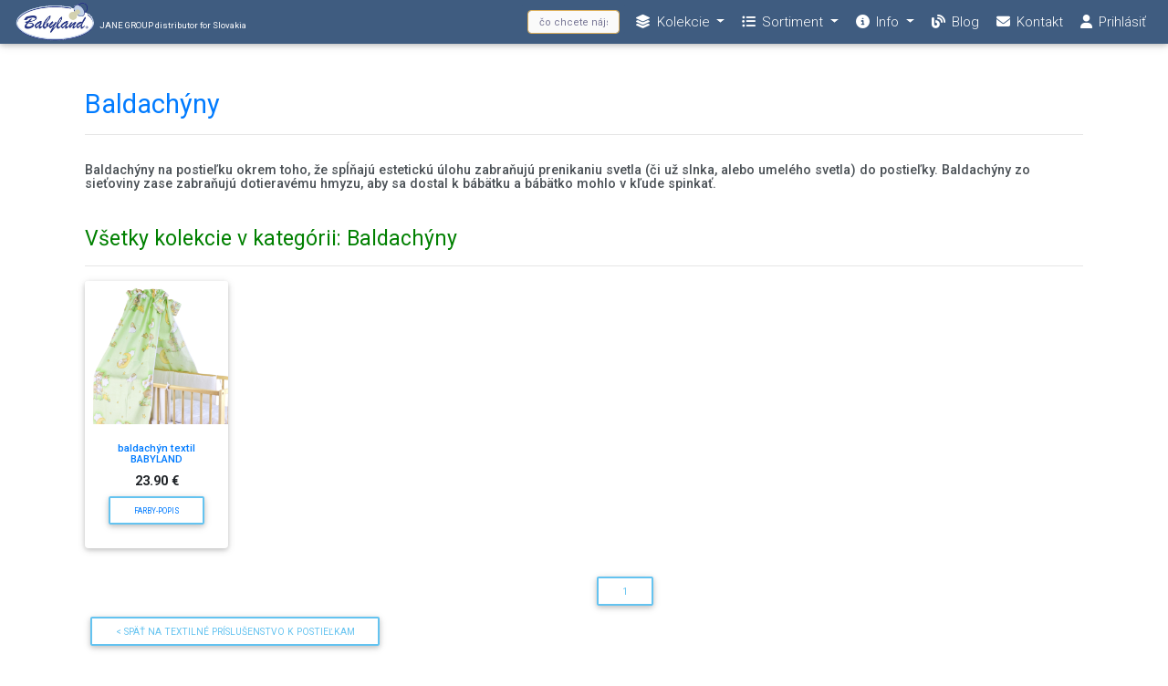

--- FILE ---
content_type: text/html; charset=UTF-8
request_url: https://kociky.babyland.sk/ks/9/3/0/baldachyny.html
body_size: 7809
content:
<!DOCTYPE html>
<html lang="sk">
<head>
<meta charset="utf-8">
<meta name="viewport" content="width=device-width, initial-scale=1, shrink-to-fit=no">
<meta http-equiv="x-ua-compatible" content="ie=edge">
<title>Baldachýny -> Babyland.sk </title>
<meta name="title" content="Baldachýny">
<meta name="keywords" content="Baldachýny">
<meta name="description" content="Baldachýny do postieľky, bavlnené baldachýny, baldachýny zo sieťoviny. Overený nákup. ">
<meta NAME="resource-type" CONTENT="document">
<meta NAME="robots" CONTENT="index,follow">
<meta name="googlebot" content="index,follow,snippet,archive">
<meta HTTP-EQUIV="Content-Language" CONTENT="sk">
<meta HTTP-EQUIV="Cache-Control" CONTENT="Public">
<link rel="Shortcut Icon" type="image/x-icon" href="/browicon.jpg" >

<!-- Font Awesome -->
<link rel="stylesheet" href="https://use.fontawesome.com/releases/v6.5.1/css/all.css">
<!-- Google Fonts Roboto -->
<link rel="stylesheet" href="https://fonts.googleapis.com/css?family=Roboto:300,400,500,700&display=swap">
<!-- Bootstrap core CSS -->
<link rel="stylesheet" href="/design/css/bootstrap.min.css">
<!-- Material Design Bootstrap -->
<link rel="stylesheet" href="/design/css/mdb.min.css">

<link rel="stylesheet" href="/enginecss/hlavny.css">

<!--<link href="/enginejs/vyhladavac/static/css/main.4653e429.chunk.css" rel="stylesheet">-->
<link href="/enginejs/vyhladavac/bab-vyhladavac.css" rel="stylesheet">



 
	<script language="javascript" type="text/javascript">
        function OtvorOkno(url,meno,w,h){
            Fokus = window.open(url,meno,'resizeable=0,top=20,left=20,menubar=0,width='+(w+20)+',height='+(h+20));
            Fokus.fokus();
        }
    </script>

<!-- Hotjar Tracking Code for my site -->
  <script>
    (function(h,o,t,j,a,r){
        h.hj=h.hj||function(){(h.hj.q=h.hj.q||[]).push(arguments)};
        h._hjSettings={hjid:3383832,hjsv:6};
        a=o.getElementsByTagName('head')[0];
        r=o.createElement('script');r.async=1;
        r.src=t+h._hjSettings.hjid+j+h._hjSettings.hjsv;
        a.appendChild(r);
    })(window,document,'https://static.hotjar.com/c/hotjar-','.js?sv=');
  </script>

</head>    

<body class="fixed-sn light-blue-skin">

<!--Double navigation-->
<header>
    <!--/. Sidebar navigation -->
        <!-- Sidebar navigation -->
    <div id="slide-out" class="side-nav sn-bg-4 fixed">
        <div style="align-self: center;"><img src="https://kociky.babyland.sk/imageT/system/predajna-kocikov-bratislava1.png" width="120px"></div>
        <ul class="custom-scrollbar">
            <!-- Side navigation links -->
            <li>
                <ul class="collapsible collapsible-accordion">
                    <li><a class="collapsible-header waves-effect arrow-r"><i class="fas fa-chevron-right"></i>Kolekcie</i></a>
                        <div class="collapsible-body">
                            <ul><li><a class="dropdown-item" href="/katalog/36/jane.html">JANE</a> </li><li><a class="dropdown-item" href="/katalog/35/be-cool.html">Be Cool</a> </li><li><a class="dropdown-item" href="/katalog/18/steggi.html">STEGGI</a> </li><li><a class="dropdown-item" href="/katalog/22/abc-design.html">ABC Design</a> </li><li><a class="dropdown-item" href="/katalog/19/baby-merc.html">BABY MERC</a> </li><li><a class="dropdown-item" href="/katalog/20/adbor.html">ADBOR</a> </li><li><a class="dropdown-item" href="/katalog/16/renolux.html">RENOLUX</a> </li><li><a class="dropdown-item" href="/katalog/17/lrossi.html">L.ROSSI</a> </li><li><a class="dropdown-item" href="/katalog/14/firstwheels.html">FIRSTWHEELS</a> </li>
                            </ul>
                        </div>
                    </li>
                </ul>
                <ul class="collapsible collapsible-accordion">
                    <li><a class="collapsible-header waves-effect arrow-r"><i class="fas fa-chevron-right"></i>Celý sortiment</i></a>
                        <div class="collapsible-body">
                            <ul><li><a class="dropdown-item" href="/k/1001/kociky.html">kočíky</a></li><li><a class="dropdown-item" href="/k/1002/autosedacky.html">autosedačky</a></li><li><a class="dropdown-item" href="/k/1003/doplnky-ku-kocikom.html">doplnky ku kočíkom</a></li><li><a class="dropdown-item" href="/k/1004/detsky-nabytok.html">detský nábytok</a></li><li><a class="dropdown-item" href="/k/1005/dojcenska-vybava.html">dojčenská výbava</a></li><li><a class="dropdown-item" href="/k/1006/hygiena.html">hygiena</a></li><li><a class="dropdown-item" href="/k/1007/bezpecnost.html">bezpečnosť</a></li><li><a class="dropdown-item" href="/k/1008/hracky.html">hračky</a></li><li><a class="dropdown-item" href="/k/1009/textilne-prislusenstvo-k-postielkam.html">textilné príslušenstvo...</a></li><li><a class="dropdown-item" href="/k/1010/baby-technika.html">baby-technika</a></li>
                            </ul>
                        </div>
                    </li>
                </ul>
            </li>
            <!--/. Side navigation links -->
        </ul>
        
        
        <div class="container-fluid">
           <p class="bab-side-nav-text"></br>BABYLAND je od roku 1991 garanciou kvalitných služieb pre obchody aj konečných spotrebiteľov. </br></br>
            Značky kočíkov, autosedačiek a ďaľšieho tovaru sú starostlivo vyberané ohľadom na kvalitu, funkčnosť a možnosť dlhodobého servisu.</br></br>
            Svetový výrobca JANÉ Group s exportom do 60 krajín, vplyvom na módne trendy, ale aj technickým výskumom v bezpečnosti autosedačiek,
            zdravotnej vhodnosti výrobkov pre novorodencov nie náhodou spolupracuje už vyše 25 rokov s našou spol. BABYLAND.</br></br>
            Pomôžeme vám zorientovať v problematike kočíkov, bezpečnosti v aute a nájsť pre vás optimálne riešenie.</br></br>
            Vyše 13 tisíc kvalitných fotografií tu znázorňuje iba také výrobky, s ktorými reálne pracujeme a dobre ich poznáme.</br></br>
            Vlastná výroba fusakov a textilného príslušenstva k postieľkam vám navyše umožňuje získať slovenský produkt vo vysokej kvalite za priaznivú cenu.</p>       
        </div>
        
        

        <div class="sidenav-bg mask-strong"></div>
    </div><nav class="navbar fixed-top navbar-toggleable-sm navbar-expand-sm scrolling-navbar double-nav py-0">
                
        <!-- SideNav slide-out button 
        <div class="float-left collapse">
            <a href="#" data-activates="slide-out" class="button-collapse"><i class="fas fa-bars"></i></a>
        </div>-->
        <!-- Breadcrumb-->
        <div class="breadcrumb-dn mr-auto">
            <p><a href="/akcie-novinky-zlavy.html"><img src="https://kociky.babyland.sk/imageT/system/predajna-kocikov-bratislava.png" height="48px"></a> <sub><small>JANE GROUP distributor for Slovakia</small></sub></p>
            <!--<p><a href="/obchod-detsky-sortiment.html">Babyland</a></p>/obchod-detsky-sortiment.html-->
        </div>
        <ul class=" nav navbar-nav nav-flex-icons ml-auto">

             
            <li class="nav-item">
            
                    <div id="rootVyhladavac"></div>
                    
            </li>
       
            <li class="nav-item dropdown">
                <a class="nav-link dropdown-toggle" href="#" id="navbarDropdownMenuLink" data-toggle="dropdown"
                   aria-haspopup="true" aria-expanded="false"> <i class="fas fa-layer-group"></i>
                   <span class="clearfix d-none d-md-inline-block">Kolekcie</span> 
                </a>
                <div class="dropdown-menu dropdown-menu-left" aria-labelledby="navbarDropdownMenuLink"><a class="dropdown-item" href="/katalog/36/jane.html">JANE</a><a class="dropdown-item" href="/katalog/35/be-cool.html">Be Cool</a><a class="dropdown-item" href="/katalog/18/steggi.html">STEGGI</a><a class="dropdown-item" href="/katalog/22/abc-design.html">ABC Design</a><a class="dropdown-item" href="/katalog/19/baby-merc.html">BABY MERC</a><a class="dropdown-item" href="/katalog/20/adbor.html">ADBOR</a><a class="dropdown-item" href="/katalog/16/renolux.html">RENOLUX</a><a class="dropdown-item" href="/katalog/17/lrossi.html">L.ROSSI</a><a class="dropdown-item" href="/katalog/14/firstwheels.html">FIRSTWHEELS</a>
                </div>
            </li>

            <li class="nav-item dropdown">
                <a class="nav-link dropdown-toggle" href="#" id="navbarDropdownMenuLink" data-toggle="dropdown"
                   aria-haspopup="true" aria-expanded="false"> <i class="fas fa-list-ul"></i>
                   <span class="clearfix d-none d-md-inline-block">Sortiment</span> 
                </a>
                <div class="dropdown-menu dropdown-menu-left" aria-labelledby="navbarDropdownMenuLink"><a class="dropdown-item" href="/k/1001/kociky.html">Kočíky</a><a class="dropdown-item" href="/k/1002/autosedacky.html">Autosedačky</a><a class="dropdown-item" href="/k/1003/doplnky-ku-kocikom.html">Doplnky ku kočíkom</a><a class="dropdown-item" href="/k/1004/detsky-nabytok.html">Detský nábytok</a><a class="dropdown-item" href="/k/1005/dojcenska-vybava.html">Dojčenská výbava</a><a class="dropdown-item" href="/k/1006/hygiena.html">Hygiena</a><a class="dropdown-item" href="/k/1007/bezpecnost.html">Bezpečnosť</a><a class="dropdown-item" href="/k/1008/hracky.html">Hračky</a><a class="dropdown-item" href="/k/1009/textilne-prislusenstvo-k-postielkam.html">Textilné<br>príslušenstvo k<br>postieľkam</a><a class="dropdown-item" href="/k/1010/baby-technika.html">Baby-technika</a>
                </div>
            </li>

            <li class="nav-item dropdown">
                <a class="nav-link dropdown-toggle" href="#" id="navbarDropdownMenuLink" data-toggle="dropdown"
                   aria-haspopup="true" aria-expanded="false" > <i class="fas fa-info-circle"></i>
                   <span class="clearfix d-none d-md-inline-block">Info</span> 
                   
                </a>
                <div class="dropdown-menu dropdown-menu-right" aria-labelledby="navbarDropdownMenuLink">
                    <a class="dropdown-item" href="/akcie-novinky-zlavy.html">Akcie a novinky</a>
                    <a class="dropdown-item" href="/predajna.html" target="_blank">Predajňa - showroom</a>
                    <a class="dropdown-item" href="/obchod-detsky-sortiment.html">O nás</a>
                    <a class="dropdown-item" href="/jane/kociky-jane-najlepsie-pre-babatko.html">O Jané</a>
                    <a class="dropdown-item" href="/jane/predajne-kocikov-slovensko.html">Predajne JANÉ</a>
                    <a class="dropdown-item" href="/eshop/otazky-objednanie-cez-internet.html">Časté otázky</a>
                    <a class="dropdown-item" href="/eshop/ako-nakupit-cez-internet.html">Ako nakupovať</a>
                    <a class="dropdown-item" href="/eshop/obchodne-podmienky.html">Obch. podmienky</a>
                    <a class="dropdown-item" href="/velkoobchod/kontakt.html">Hlavný kontakt</a>
                    <a class="dropdown-item" href="/kontakt.html">Mapa</a>
                </div>
            </li>
            <li class="nav-item">
                <a class="nav-link" href="/zaujimavosti.html"><i class="fas fa-blog"></i> <span class="clearfix d-none d-md-inline-block">Blog</span></a>
            </li>
            <li class="nav-item">
                <a class="nav-link" href="/kontakt.html"><i class="fas fa-envelope"></i> <span class="clearfix d-none d-md-inline-block">Kontakt</span></a>
            </li>

            <li class="nav-item">
                <a class="nav-link" data-toggle="modal" data-target="#modalLoginForm"><i class="fas fa-user"></i> <span class="clearfix d-none d-md-inline-block">Prihlásiť</span></a>
              </li>
        </ul>
    </nav></header>
<!--/.Double navigation-->

<!--Main Layout-->

<main>
    <div class="container-fluid mt-2">

<!-- login -->
<div class="modal fade" id="modalLoginForm" tabindex="-1" role="dialog" aria-labelledby="myModalLabel"
     aria-hidden="true">
    <div class="modal-dialog" role="document">
        <form action="/dispatch.php" method="post">
            <div class="modal-content">
                <div class="modal-header text-center">
                    <h4 class="modal-title w-100 font-weight-bold">Prihlásenie</h4>
                    <button type="button" class="close" data-dismiss="modal" aria-label="Close">
                        <span aria-hidden="true">&times;</span>
                    </button>
                </div>
                <div class="modal-body mx-3">
                    <div class="md-form mb-5">
                        <i class="fas fa-user prefix grey-text"></i>
                        <input type="text" name="txtLog" id="defaultForm-email" class="form-control">
                        <label data-error="wrong" data-success="right" for="defaultForm-email">Prihlasovacie meno (váš e-mail)</label>
                    </div>

                    <div class="md-form mb-4">
                        <i class="fas fa-lock prefix grey-text"></i>
                        <input type="password" name="txtPass" id="defaultForm-pass" class="form-control">
                        <label data-error="wrong" data-success="right" for="defaultForm-pass">Heslo</label>
                    </div>

                </div>
                <div class="modal-footer d-flex justify-content-center">
                    <button class="btn btn-default">Prihlásiť sa</button>
                </div>

            <p class="text-center" > Ak máte na lište stále ikonu "Prihlásiť" aj po potvrdení hesla, <br>znamená to, že ste vložili nesprávne údaje, <br>aj keď ste sa dostali do nákupného košíka.
                                     V takom prípade môžete opakovať prihlásenie cez ikonu "Prihlásiť" <br>na lište, ktorá sa po správnom prihlásení zmení <br>na "Môj účet" a ikonu košíka. </p>
            <p class="text-center" > Ak ešte nemáte účet zákazníka (*alebo ste zabudli heslo),<br> vytvorte si ho tu:<br>
                <a href="https://kociky.babyland.sk/kociky-babyland.php?register=yes" class="btn btn-secondary">Registrácia</a></p> 
           </div>
        </form>
    </div>
</div>


    <div id="fb-root"></div>

    <div id="container">


<div align="center">                    


<!--  hltb -->
<table width="100%" border="0" align="center">
  <tr>
    <td valign="top" bordercolor="#ECE9D8">
	<div align="center">
    <div align="left">
        <!-- ---------------------------------------------------------------------------------------------------------------------- -->
                <!-- ---------------------------------------------------------------------------------------------------------------------- -->
                    
        <!-- ---------------------------------------------------------------------------------------------------------------------- -->
        <!-- ---------------------------------------------------------------------------------------------------------------------- -->
<!-- ---------------------------------------------------------------------------------------------------------------------- -->
	        <h1 class="bab-nadpis-katposlurovne">Baldachýny</h1><hr/>
          
 <h2 class="bab-popis-katposlurovne"></br><p>Baldachýny na postieľku okrem toho, že spĺňajú estetickú úlohu zabraňujú prenikaniu svetla (či už slnka, alebo umelého svetla) do postieľky. Baldachýny zo sieťoviny zase zabraňujú dotieravému hmyzu, aby sa dostal k bábätku a bábätko mohlo v kľude spinkať. </p></br></h2>

<h3 class="bab-nadpis-kol">Všetky kolekcie v kategórii: Baldachýny</h3><hr/>




    <!-- dig -->
        <div class="row row-cols-2 row-cols-sm-3 row-cols-lg-4 row-cols-xl-6">
            
                <div class="col mb-4">
                    <div class="card h-100">

                        <!--Card image-->
                        <div class="view overlay text-center">
                            <a href="/s/475/PP105/baldachyn-textil-babyland.html" title="Kočíky, autosedačky, postieľky a detský nábytok pre deti a mamičky">
                                <img class="card-img-top" src="https://kociky.babyland.sk/imageT/475-PP105.jpg" alt="baldachýn textil BABYLAND" title="baldachýn textil BABYLAND" >
                            </a>
                        </div>
                        <!--Card content-->
                        
   
                            <div class="card-body text-center mx-auto">
                <h3 class="bab-nazovkatposlurovne"><strong><a href="/s/475/PP105/baldachyn-textil-babyland.html">baldachýn textil BABYLAND</a></strong><br /></h3>
                            <B> 23.90 € </B><br />
                        
                            <button type="button" class="btn btn-outline-secondary btn-sm"><a href="/s/475/PP105/baldachyn-textil-babyland.html" > <small>Farby-popis</small> </a></button>
                </div>    
                
                                
                
                
                
                <!--              <div class="card-footer bg-light text-center">   
                            <a href="/s/475/PP105/baldachyn-textil-babyland.html" > Rozbaliť farby, detaily...  </a>
                        </div>-->
                                    
              

                    </div><!-- Card -->
                </div><!-- Card col -->


                        
        </div><!-- Card row -->

        <table width="90%"  border="0" align="center">
     <tr>
     <td width="25%"class="style3">
      </td>
     <td width="59%"class="style1"><div align="center">
          <a href=/ks/9/3/0/baldachyny.html class="btn btn-outline-secondary btn-sm"> 1 </a>
             </div></td>
     <td width="16%">
     </td>
   </tr>

</table>

	  
   <!--<p> <div class="style1"> <a href="/k/1009/textilne-prislusenstvo-k-postielkam.html"> < Späť na Textilné príslušenstvo k postieľkam </a> </div> </p> Igor 13.10.2021-->
    <div class="style1"> <a href=/k/1009/textilne-prislusenstvo-k-postielkam.html class="btn btn-outline-secondary btn-sm"> < Späť na Textilné príslušenstvo k postieľkam </a> </div>
   
         
	<!-- ---------------------------------------------------------------------------------------------------------------------- -->
<!-- ---------------------------------------------------------------------------------------------------------------------- -->
	    <!-- ---------------------------------------------------------------------------------------------------------------------- -->

<!-- ---------------------------------------------------------------------------------------------------------------------- -->
	    <!-- ---------------------------------------------------------------------------------------------------------------------- -->

<!-- ---------------------------------------------------------------------------------------------------------------------- -->
	<!-- ---------------------------------------------------------------------------------------------------------------------- -->


<!-- ---------------------------------------------------------------------------------------------------------------------- -->
	    <!-- ---------------------------------------------------------------------------------------------------------------------- -->

<!-- ---------------------------------------------------------------------------------------------------------------------- -->
	  
  <!-- ---------------------------------------------------------------------------------------------------------------------- -->


<!-- ---------------------------------------------------------------------------------------------------------------------- -->
	  
  <!-- ---------------------------------------------------------------------------------------------------------------------- -->

 <!-- ---------------------------------------------------------------------------------------------------------------------- -->
  
        </div>
    </div>

</div>



<!-- ---------------------------------------------------------------------------------------------------------------------- -->
          <!-- ---------------------------------------------------------------------------------------------------------------------- -->
          <!-- ---------------------------------------------------------------------------------------------------------------------- -->
          <!-- ---------------------------------------------------------------------------------------------------------------------- -->
<!-- ---------------------------------------------------------------------------------------------------------------------- -->
<!-- ---------------------------------------------------------------------------------------------------------------------- -->


<!-- ---------------------------------------------------------------------------------------------------------------------- -->
<!-- ---------------------------------------------------------------------------------------------------------------------- -->


<!-- ---------------------------------------------------------------------------------------------------------------------- -->

<!-- ---------------------------------------------------------------------------------------------------------------------- -->

<!-- ---------------------------------------------------------------------------------------------------------------------- -->
<!-- ---------------------------------------------------------------------------------------------------------------------- -->
 
  <!-- ---------------------------------------------------------------------------------------------------------------------- -->
    <!-- ---------------------------------------------------------------------------------------------------------------------- -->
    <!-- ---------------------------------------------------------------------------------------------------------------------- -->
    <!-- ---------------------------------------------------------------------------------------------------------------------- -->
   <!-- ---------------------------------------------------------------------------------------------------------------------- -->
    <!-- ---------------------------------------------------------------------------------------------------------------------- -->
  <!-- ---------------------------------------------------------------------------------------------------------------------- -->
<!-- ---------------------------------------------------------------------------------------------------------------------- -->
<!-- ---------------------------------------------------------------------------------------------------------------------- -->

	</td>
   
</table>

</div>
 
<!-- koniec priestoru v mojej tebulke -->    
    </td>
  </tr>
</table>

 </div> <!-- ** titulka -->

        <!-- Footer -->
<footer class="page-footer font-small stylish-color-dark pt-4 mt-5">

    <!-- Footer Links -->
    <div class="container text-center text-md-left">

        <!-- Grid row -->
        <div class="row text-center">

            <!-- Grid column -->
            <div class="col-md-12 mx-auto">
                <p><a href="/kontakt.html">BABYLAND, spol. s r.o., Pestovateľská 9, 821 04 Bratislava</a>, <a href="mailto:babyland@babyland.sk"> babyland@babyland.sk </a><br/>
                    <a href="/kontakt.html">showroom, predajňa - vchod Stará Ivanská cesta 9, info@babyland.sk</a><br/>
                    tel.: 0905/404 494, 02/4329 3911<br/>
                    <a href="/kontakt.html">GPS súradnice: 48.17178,17.18063</a></p>
            </div>
            <!-- Grid column -->
        </div>
        <!-- Grid row -->

    </div>
    <!-- Footer Links -->

    <hr>

    <!-- Social buttons -->
    <ul class="list-unstyled list-inline text-center">
        <!-- Facebook -->
        <a href="https://sk-sk.facebook.com/babylandsr/" class="fb-ic" target="_blank">
            <i class="fab fa-facebook-f fa-lg white-text mr-md-5 mr-3 fa-2x"> </i>
        </a>
        <!--Instagram-->
        <a href="https://www.instagram.com/babyland_products/" class="ins-ic" target="_blank">
            <i class="fab fa-instagram fa-lg white-text mr-md-5 mr-3 fa-2x"> </i>
        </a>
        <!-- Twitter -->
        <a href="https://twitter.com/BabylandJane" class="tw-ic" target="_blank">
            <i class="fab fa-x-twitter fa-lg white-text mr-md-5 mr-3 fa-2x"> </i>
        </a>
        <!--Pinterest -->
        <a href="https://sk.pinterest.com/babylandsk/_created/" class="pin-ic" target="_blank">
            <i class="fab fa-pinterest fa-lg white-text mr-md-5 mr-3 fa-2x"> </i>
        </a>
        <!--Youtube -->
        <a href="https://www.youtube.com/@babyland-jane/videos" class="yt-ic" target="_blank">
            <i class="fab fa-youtube fa-lg white-text mr-md-5 mr-3 fa-2x"> </i>
        </a>
        
        <!-- Google +
        <a class="gplus-ic">
            <i class="fab fa-google-plus-g fa-lg white-text mr-md-5 mr-3 fa-2x"> </i>
        </a>-->
        <!--Linkedin
        <a class="li-ic">
            <i class="fab fa-linkedin-in fa-lg white-text mr-md-5 mr-3 fa-2x"> </i>
        </a>-->

        
    </ul>
    <!-- Social buttons -->

    <!-- Copyright -->
    <div class="footer-copyright text-center py-3">© 2021-2025 Copyright:
        <a href="https://www.babyland.sk/">Babyland, s.r.o.</a> - Powered by <a href="https://www.like-it.sk/">Like-IT</a>
    </div>
    <!-- Copyright -->

</footer>
<!-- Footer -->

<!-- koniec divu stredu (center) --> 
</div> <!--center-->
    </div> <!--container-->

    </div> <!-- co je pri main -->
</main>
<!--Main Layout-->


<!-- ********************************************************************************************************************* -->    


<!-- These extra divs/spans may be used as catch-alls to add extra imagery. -->
<div id="extraDiv1"><span></span></div><div id="extraDiv2"><span></span></div><div id="extraDiv3"><span></span></div>
<div id="extraDiv4"><span></span></div><div id="extraDiv5"><span></span></div><div id="extraDiv6"><span></span></div>

<!-- jQuery -->
<script type="text/javascript" src="/design/js/jquery.min.js"></script>
<!-- Bootstrap tooltips -->
<script type="text/javascript" src="/design/js/popper.min.js"></script>
<!-- Bootstrap core JavaScript -->
<script type="text/javascript" src="/design/js/bootstrap.min.js"></script>
<!-- MDB core JavaScript -->
<script type="text/javascript" src="/design/js/mdb.min.js"></script>
<!-- Your custom scripts (optional) -->
<script type="text/javascript" src="/enginejs/main.js?v=2"></script>

<script>!function(e){function t(t){for(var n,i,a=t[0],c=t[1],l=t[2],s=0,p=[];s<a.length;s++)i=a[s],Object.prototype.hasOwnProperty.call(o,i)&&o[i]&&p.push(o[i][0]),o[i]=0;for(n in c)Object.prototype.hasOwnProperty.call(c,n)&&(e[n]=c[n]);for(f&&f(t);p.length;)p.shift()();return u.push.apply(u,l||[]),r()}function r(){for(var e,t=0;t<u.length;t++){for(var r=u[t],n=!0,a=1;a<r.length;a++){var c=r[a];0!==o[c]&&(n=!1)}n&&(u.splice(t--,1),e=i(i.s=r[0]))}return e}var n={},o={1:0},u=[];function i(t){if(n[t])return n[t].exports;var r=n[t]={i:t,l:!1,exports:{}};return e[t].call(r.exports,r,r.exports,i),r.l=!0,r.exports}i.e=function(e){var t=[],r=o[e];if(0!==r)if(r)t.push(r[2]);else{var n=new Promise((function(t,n){r=o[e]=[t,n]}));t.push(r[2]=n);var u,a=document.createElement("script");a.charset="utf-8",a.timeout=120,i.nc&&a.setAttribute("nonce",i.nc),a.src=function(e){return i.p+"/enginejs/vyhladavac/static/js/"+({}[e]||e)+"."+{3:"6ddb1672"}[e]+".chunk.js"}(e);var c=new Error;u=function(t){a.onerror=a.onload=null,clearTimeout(l);var r=o[e];if(0!==r){if(r){var n=t&&("load"===t.type?"missing":t.type),u=t&&t.target&&t.target.src;c.message="Loading chunk "+e+" failed.\n("+n+": "+u+")",c.name="ChunkLoadError",c.type=n,c.request=u,r[1](c)}o[e]=void 0}};var l=setTimeout((function(){u({type:"timeout",target:a})}),12e4);a.onerror=a.onload=u,document.head.appendChild(a)}return Promise.all(t)},i.m=e,i.c=n,i.d=function(e,t,r){i.o(e,t)||Object.defineProperty(e,t,{enumerable:!0,get:r})},i.r=function(e){"undefined"!=typeof Symbol&&Symbol.toStringTag&&Object.defineProperty(e,Symbol.toStringTag,{value:"Module"}),Object.defineProperty(e,"__esModule",{value:!0})},i.t=function(e,t){if(1&t&&(e=i(e)),8&t)return e;if(4&t&&"object"==typeof e&&e&&e.__esModule)return e;var r=Object.create(null);if(i.r(r),Object.defineProperty(r,"default",{enumerable:!0,value:e}),2&t&&"string"!=typeof e)for(var n in e)i.d(r,n,function(t){return e[t]}.bind(null,n));return r},i.n=function(e){var t=e&&e.__esModule?function(){return e.default}:function(){return e};return i.d(t,"a",t),t},i.o=function(e,t){return Object.prototype.hasOwnProperty.call(e,t)},i.p="/",i.oe=function(e){throw console.error(e),e};var a=this.webpackJsonpget_quotes=this.webpackJsonpget_quotes||[],c=a.push.bind(a);a.push=t,a=a.slice();for(var l=0;l<a.length;l++)t(a[l]);var f=c;r()}([])</script>
<script src="/enginejs/vyhladavac/static/js/2.6038ff35.chunk.js"></script>
<script src="/enginejs/vyhladavac/static/js/main.b3b69cbd.chunk.js"></script>

<script>
    (function(i,s,o,g,r,a,m){i['GoogleAnalyticsObject']=r;i[r]=i[r]||function(){
        (i[r].q=i[r].q||[]).push(arguments)},i[r].l=1*new Date();a=s.createElement(o),
        m=s.getElementsByTagName(o)[0];a.async=1;a.src=g;m.parentNode.insertBefore(a,m)
    })(window,document,'script','https://www.google-analytics.com/analytics.js','ga');

    ga('create', 'UA-93428290-1', 'auto');
    ga('send', 'pageview');

</script>

<script>(function(d, s, id) {
    var js, fjs = d.getElementsByTagName(s)[0];
    if (d.getElementById(id)) return;
    js = d.createElement(s); js.id = id;
    js.src = "//connect.facebook.net/sk_SK/sdk.js#xfbml=1&version=v2.0";
    fjs.parentNode.insertBefore(js, fjs);
}(document, 'script', 'facebook-jssdk'));</script>



</body>
</html>



--- FILE ---
content_type: application/javascript
request_url: https://kociky.babyland.sk/enginejs/main.js?v=2
body_size: 1034
content:
// tato metoda sa zavola, ked sa nacita cely obsah DOM stranky
$(document).ready(function() {
    // SideNav Initializationa
    $(".button-collapse").sideNav();
    skontrolujBannerCookies();
});


// funkcia na zorbazovanie obrazkov
(function() {
    // popovers initialization - on hover
    $('[data-toggle="popover-hover"]').popover({
        html: true,
        trigger: 'hover',
        position: 'top',
        content: function () { return '<div style="width: 420px; margin-top: -600px;  position: absolute;"> <img src="' + $(this).data('img') + '" height="420px" style="position: absolute;"/></div>'; }
    });
})();


// funkcie pre pracu s cookies

function setCookie(cookieName, cookieValue, numdaystilexpireasinteger) {
    var d = new Date();
    d.setTime(d.getTime() + (numdaystilexpireasinteger*24*60*60*1000));
    var expires = "expires="+ d.toUTCString();
    document.cookie = cookieName+ "=" + cookieValue + ";" + expires + ";path=/";
  }
  
  function getCookie(cookieName) {
    var name = cookieName+ "=";
    var decodedCookie = decodeURIComponent(document.cookie);
    var ca = decodedCookie.split(';');
    for(var i = 0; i <ca.length; i++) {
        var c = ca[i];
        while (c.charAt(0) == ' ') {
            c = c.substring(1);
        }
        if (c.indexOf(name) == 0) {
            return c.substring(name.length, c.length);
        }
    }
    return "";
  }
  
function skontrolujBannerCookies() {
    var nazovCookies = "odkliknuteCookiesBan0";
    var kolacikUsera = getCookie(nazovCookies);  //call cookie to get its value
    if (kolacikUsera != "") {
        $("#lawmsg").remove();
    } else {
        setCookie(nazovCookies, "cookieValue", 7);
    }
}

// koniec funkcii pre pracu s cookies



// Igor 12.5.2023 skracovanie textu
function skratenieTextu() {
    var triBodky = document.getElementById("tribodky");
    var viacTextu = document.getElementById("viactextu");
    var menejTextu = document.getElementById("menejtextu");
    var gombikTextu = document.getElementById("gombiktextu");
  
    if (triBodky.style.display === "none") {
      triBodky.style.display = "inline";
      gombikTextu.innerHTML = "Zobraz viac";
      viacTextu.style.display = "none";
      menejTextu.style.display = "inline";
    } else {
      triBodky.style.display = "none";
      gombikTextu.innerHTML = "Zobraz menej";
      viacTextu.style.display = "inline";
      menejTextu.style.display = "none";
    }
  }

--- FILE ---
content_type: text/plain
request_url: https://www.google-analytics.com/j/collect?v=1&_v=j102&a=130576083&t=pageview&_s=1&dl=https%3A%2F%2Fkociky.babyland.sk%2Fks%2F9%2F3%2F0%2Fbaldachyny.html&ul=en-us%40posix&dt=Baldach%C3%BDny%20-%3E%20Babyland.sk&sr=1280x720&vp=1280x720&_u=IEBAAEABAAAAACAAI~&jid=1144499651&gjid=1290760734&cid=1187587019.1768997465&tid=UA-93428290-1&_gid=682066221.1768997465&_r=1&_slc=1&z=1105077902
body_size: -450
content:
2,cG-DNHYGMP5Y7